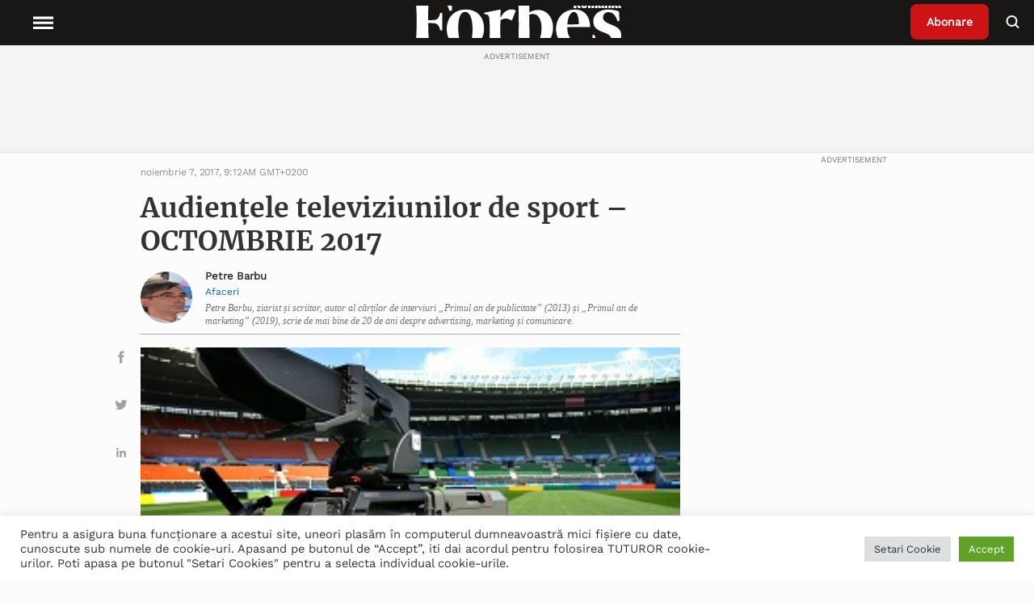

--- FILE ---
content_type: image/svg+xml
request_url: https://cdn.jifo.co/i/templates/215/quote.svg
body_size: -671
content:
<?xml version="1.0" encoding="utf-8"?>
<!-- Generator: Adobe Illustrator 19.1.0, SVG Export Plug-In . SVG Version: 6.00 Build 0)  -->
<svg version="1.1" id="Layer_1" xmlns="http://www.w3.org/2000/svg" xmlns:xlink="http://www.w3.org/1999/xlink" x="0px" y="0px"
	 viewBox="0 0 60 47.06072" enable-background="new 0 0 60 47.06072" xml:space="preserve">
<g>
	<path fill="#B3B3B3" d="M0,10.72645c0-2.86119,1.15486-5.36373,3.4616-7.50862C5.76933,1.07294,8.49165,0,11.62757,0
		C16.55572,0,20.341,1.6314,22.9854,4.89419c2.6434,3.26179,3.9641,7.77635,3.9641,13.54168
		c0,5.36273-2.27276,10.77041-6.82129,16.22305c-4.54753,5.45164-10.02514,9.58657-16.43284,12.4018L0.73827,42.3014
		c5.07001-2.45858,9.04111-5.31877,11.91229-8.58056c2.87218-3.26279,4.53254-7.2189,4.9811-11.86633h-3.76929
		c-2.78027,0-5.04604-0.31269-6.79532-0.93808c-1.74928-0.62638-3.16389-1.49853-4.24083-2.61443
		c-1.02999-1.07295-1.75927-2.25778-2.18585-3.55351C0.21379,13.45177,0,12.11109,0,10.72645z M33.0505,10.72645
		c0-2.86119,1.15387-5.36373,3.4606-7.50862C38.81883,1.07294,41.54115,0,44.67707,0c4.92815,0,8.71443,1.6314,11.35783,4.89419
		C58.6783,8.15598,60,12.67054,60,18.43587c0,5.36273-2.27377,10.77041-6.82129,16.22305
		c-4.54853,5.45164-10.02514,9.58657-16.43384,12.4018l-2.95709-4.75932c5.07101-2.45858,9.04211-5.31877,11.91328-8.58056
		c2.87118-3.26279,4.53154-7.2189,4.9801-11.86633h-3.7683c-2.78127,0-5.04704-0.31269-6.79632-0.93808
		c-1.74928-0.62638-3.16289-1.49853-4.23983-2.61443c-1.03099-1.07295-1.76027-2.25778-2.18685-3.55351
		C33.26429,13.45177,33.0505,12.11109,33.0505,10.72645z"/>
</g>
</svg>
